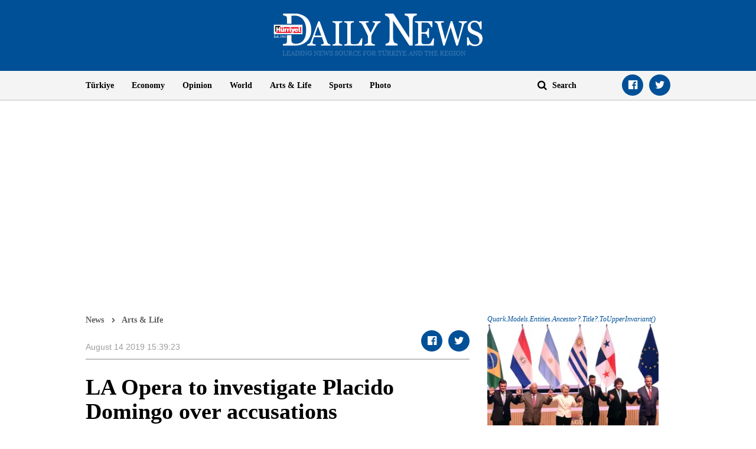

--- FILE ---
content_type: text/html; charset=utf-8
request_url: https://www.hurriyetdailynews.com/la-opera-to-investigate-placido-domingo-over-accusations-145767
body_size: 13435
content:

<!doctype html>
<html dir="ltr" lang="en">
<head>
    <script>window.bdmpData = window.bdmpData || []; function bdmp() { bdmpData.push(arguments); } bdmp("initAt", new Date()); bdmp("projectId", "bl8372p22-hdn");</script>

    <script async src="https://b-cdn.do.brainsland.com/banalytics.js?projectId=bl8372p22-hdn"></script>
    <script src="//medyanet-com-tr.videoplayerhub.com/galleryloader.js" async></script>
    <script async id="adservice_gpt_script" src="https://securepubads.g.doubleclick.net/tag/js/gpt.js"></script>
    <script async id="adservice_script" src="https://ad.medyanetads.com/adservice/adservice.js"></script>
    <script>
        var adUnitGroups = {};
        function getAdUnitGroup(adUnitDivId) {
            if (adUnitDivId === null || adUnitDivId === undefined || adUnitDivId === '') { return ''; }
            var adUnitType = adUnitDivId.split('/').slice(-1)[0];
            var slotName = adUnitType.split('-')[0];
            var infiniteLevel = parseInt(adUnitType.split('-')[1] || 1000);
            var adUnitGroup = '';
            if ((infiniteLevel / 1000) < 1) { infiniteLevel *= 1000; }
            var adUnitPrefixMapping =
            {
                "feed": [
                    "body_300x250", "body_300x250_1", "body_300x250_2", "body_300x250_3", "body_300x250_4", "body_300x250_5",
                    "body_728x90_1", "body_728x90_2", "body_728x90_3", "body_728x90_4", "body_728x90_5", "body_728x90_6", "body_728x90_7",
                    "feed1_300x250", "feed2_300x250", "feed3_300x250", "feed4_300x250", "feed5_300x250",
                    "haberici_300x250", "haberici_300x250_1", "haberici_300x250_2", "haberici_300x250_3", "haberici_300x250_4", "haberici_300x250_5",
                    "300x250", "300x250_2", "300x250_3", "300x250_4",
                    "header_940x60",
                    "advertorial_fluid_300x250_1", "feed_1", "feed_2", "feed_3", "feed_4", "feed_5",
                ],
                "sidebar": [
                    "sidebar_300x250_1", "sidebar_300x250_2", "sidebar_300x250_3", "sidebar_300x250_4", "sidebar_300x250_5", "sidebar_300x250_6", "sidebar_300x250_7"
                ],
                "header": [
                    "header_728x90_masthead", "header_728x90", "320x50"
                ],
                "footer": ["footer_728x90"],
                "skyscraper_left": ["sol_120x600", "pageskin_sol_120x600"],
                "skyscraper_right": ["sag_120x600", "pageskin_sag_120x600"],
                "interstitial": ["interstitial_oop"],
                "scroll": ["scroll_ad"]
            };
            var adUnitGroupPrefix = Object.keys(adUnitPrefixMapping)
                .filter(key => adUnitPrefixMapping[key].indexOf(slotName) > -1)[0] || '';
            if (adUnitGroupPrefix !== '') {
                var key = `${adUnitGroupPrefix}_${infiniteLevel}`;
                var value = Object.keys(adUnitGroups).indexOf(key) > -1
                    ? parseInt(adUnitGroups[key]) + 1
                    : infiniteLevel;
                adUnitGroup = value === 1000 ? adUnitGroupPrefix : `${adUnitGroupPrefix}_${value}`;
                adUnitGroups[key] = value;
            }
            return adUnitGroup;
        }
        function removeBlankAttributes(obj) {
            if (obj === null || obj === undefined || obj === '') { return {}; }
            for (var propName in obj) {
                if (obj[propName] === null || obj[propName] === undefined || obj[propName] === '') {
                    delete obj[propName];
                }
            }
            return obj
        }
    </script>
    <script>

        var adServiceConfig = {
            isMobile: function () { return /iPhone|iPod|Windows Phone|Opera Mini|BlackBerry|webOS|Android.+Mobile/i.test(navigator.userAgent); },
            prebidBidders: function () { return this.isMobile() ? 'https://ad.medyanetads.com/adservice/prebid/m_hurriyetdailynews_com.json' : 'https://ad.medyanetads.com/adservice/prebid/hurriyetdailynews_com.json'; },
            slotHeights: [],
            adTargeting: [
                { "hdn_kategori": "hdn_artsandlife" },
                { "keywords": "pagetype_article" },
                { "catlist": "c1_artsandlife,Cct_los-angeles,Cct_opera,Cct_placido-domingo"},
                { "contentid": "145767" },
                { "context": "" },
                { "AdServiceStatus": "true"}
            ]
        };

        var adservice = adservice || {
            targetings: [],
            adUnits: [],
            oopAdUnits: [],
            interactiveAdUnits: [],
            modules: ['prebid', 'interstitial', 'scroll','oneTrust', 'amazon'],
            prebidSettings: {
                bidders: adServiceConfig.prebidBidders(),
            },
            oneTrustSettings: {
                domainScript: '95415498-b0db-4f5e-889a-2485cf758709'
            },
            yandexSettings: {
                counterId: 45517338
            }

        };

        document.addEventListener('adservice-gpt-slot', function (event) {
            var adUnit = event.detail;
            if (adUnit.status === 'adUnitRenderEnded') {
                var adUnitHeight = adUnit.height;
                if (adUnitHeight) {
                    adServiceConfig.slotHeights.push({
                        slotDivId: adUnit.adUnitDivId,
                        minHeight: adUnitHeight + 'px'
                    });
                    adServiceConfig.slotHeights.forEach(function (item, index) {
                        var adUnitDiv = document.getElementById(item.slotDivId);
                        if (adUnitDiv) {
                            document.getElementById(item.slotDivId).style.minHeight = item.minHeight;
                        }
                    });
                }
            }
        });

        adservice.targetings.push(
            { "hdn_kategori": "hdn_artsandlife" },
            { "keywords": "pagetype_article" },
            { "catlist": "c1_artsandlife,Cct_los-angeles,Cct_opera,Cct_placido-domingo" },
            { "contentid": "145767" },
            { "context": "" },
            { "AdServiceStatus": "true" }
        );
        if (adServiceConfig.isMobile()) {
adservice.oopAdUnits.push({path: '/9927946,22420977938/hurriyetdailynews_mobilsite/diger/oop_2',divId: '/9927946,22420977938/hurriyetdailynews_mobilsite/diger/oop_2',});
adservice.oopAdUnits.push({path: '/9927946,22420977938/hurriyetdailynews_mobilsite/diger/oop_3',divId: '/9927946,22420977938/hurriyetdailynews_mobilsite/diger/oop_3',});
adservice.oopAdUnits.push({path: '/9927946,22420977938/hurriyetdailynews_mobilsite/diger/oop_4',divId: '/9927946,22420977938/hurriyetdailynews_mobilsite/diger/oop_4',});
adservice.oopAdUnits.push({path: '/9927946,22420977938/hurriyetdailynews_mobilsite/diger/oop_5',divId: '/9927946,22420977938/hurriyetdailynews_mobilsite/diger/oop_5',});
adservice.interactiveAdUnits.push(removeBlankAttributes({path: '/9927946,22420977938/hurriyetdailynews_mobilsite/diger/interstitial_oop',size: JSON.parse('[[320,480], [5,5],  "fluid"]'),divId: '/9927946,22420977938/hurriyetdailynews_mobilsite/diger/interstitial_oop',adGroup: getAdUnitGroup('/9927946,22420977938/hurriyetdailynews_mobilsite/diger/interstitial_oop'),sizeMappings: JSON.parse('[]'),type: 'interstitial'}));
adservice.interactiveAdUnits.push(removeBlankAttributes({path: '/9927946,22420977938/hurriyetdailynews_mobilsite/diger/scroll_ad',size: JSON.parse('[[320,50], [5,5], [320,100]]'),divId: '/9927946,22420977938/hurriyetdailynews_mobilsite/diger/scroll_ad',adGroup: getAdUnitGroup('/9927946,22420977938/hurriyetdailynews_mobilsite/diger/scroll_ad'),sizeMappings: JSON.parse('[]'),type: 'scroll'}));
adservice.adUnits.push(removeBlankAttributes({path: '/9927946,22420977938/hurriyetdailynews_mobilsite/diger/320x50',size: JSON.parse('[[320,100],[320,200],[300, 250]]'),divId: '/9927946,22420977938/hurriyetdailynews_mobilsite/diger/320x50',adGroup: getAdUnitGroup('/9927946,22420977938/hurriyetdailynews_mobilsite/diger/320x50'),sizeMappings: JSON.parse('[]')}));
adservice.adUnits.push(removeBlankAttributes({path: '/9927946,22420977938/hurriyetdailynews_mobilsite/diger/feed1_300x250',size: JSON.parse('[[300,250],[250,250],[336,280]]'),divId: '/9927946,22420977938/hurriyetdailynews_mobilsite/diger/feed1_300x250',adGroup: getAdUnitGroup('/9927946,22420977938/hurriyetdailynews_mobilsite/diger/feed1_300x250'),sizeMappings: JSON.parse('[]')}));
adservice.adUnits.push(removeBlankAttributes({path: '/9927946,22420977938/hurriyetdailynews_mobilsite/diger/haberici_300x250_1',size: JSON.parse('[[300, 250], [250, 250], [336, 280], [320, 50], [320, 100], "fluid"]'),divId: '/9927946,22420977938/hurriyetdailynews_mobilsite/diger/haberici_300x250_1',adGroup: getAdUnitGroup('/9927946,22420977938/hurriyetdailynews_mobilsite/diger/haberici_300x250_1'),sizeMappings: JSON.parse('[]')}));
adservice.adUnits.push(removeBlankAttributes({path: '/9927946,22420977938/hurriyetdailynews_mobilsite/diger/haberici_300x250_2',size: JSON.parse('[[300, 250], [250, 250], [336, 280], [320, 50], [320, 100], "fluid"]'),divId: '/9927946,22420977938/hurriyetdailynews_mobilsite/diger/haberici_300x250_2',adGroup: getAdUnitGroup('/9927946,22420977938/hurriyetdailynews_mobilsite/diger/haberici_300x250_2'),sizeMappings: JSON.parse('[]')}));
adservice.adUnits.push(removeBlankAttributes({path: '/9927946,22420977938/hurriyetdailynews_mobilsite/diger/haberici_300x250_3',size: JSON.parse('[[300, 250], [250, 250], [336, 280], [320, 50], [320, 100], "fluid"]'),divId: '/9927946,22420977938/hurriyetdailynews_mobilsite/diger/haberici_300x250_3',adGroup: getAdUnitGroup('/9927946,22420977938/hurriyetdailynews_mobilsite/diger/haberici_300x250_3'),sizeMappings: JSON.parse('[]')}));
adservice.adUnits.push(removeBlankAttributes({path: '/9927946,22420977938/hurriyetdailynews_mobilsite/diger/haberici_300x250_4',size: JSON.parse('[[300, 250], [250, 250], [336, 280], [320, 50], [320, 100], "fluid"]'),divId: '/9927946,22420977938/hurriyetdailynews_mobilsite/diger/haberici_300x250_4',adGroup: getAdUnitGroup('/9927946,22420977938/hurriyetdailynews_mobilsite/diger/haberici_300x250_4'),sizeMappings: JSON.parse('[]')}));
adservice.adUnits.push(removeBlankAttributes({path: '/9927946,22420977938/hurriyetdailynews_mobilsite/diger/300x250',size: JSON.parse('[300, 250]'),divId: '/9927946,22420977938/hurriyetdailynews_mobilsite/diger/300x250',adGroup: getAdUnitGroup('/9927946,22420977938/hurriyetdailynews_mobilsite/diger/300x250'),sizeMappings: JSON.parse('[]')}));
        }
        else {
adservice.oopAdUnits.push({path: '/9927946,22420977938/hurriyetdailynews/diger/oop_2',divId: '/9927946,22420977938/hurriyetdailynews/diger/oop_2',});
adservice.oopAdUnits.push({path: '/9927946,22420977938/hurriyetdailynews/diger/oop_3',divId: '/9927946,22420977938/hurriyetdailynews/diger/oop_3',});
adservice.oopAdUnits.push({path: '/9927946,22420977938/hurriyetdailynews/diger/oop_4',divId: '/9927946,22420977938/hurriyetdailynews/diger/oop_4',});
adservice.oopAdUnits.push({path: '/9927946,22420977938/hurriyetdailynews/diger/oop_5',divId: '/9927946,22420977938/hurriyetdailynews/diger/oop_5',});
adservice.interactiveAdUnits.push(removeBlankAttributes({path: '/9927946,22420977938/hurriyetdailynews/diger/interstitial_oop',size: JSON.parse('[[800,600], [5,5],  "fluid"]'),divId: '/9927946,22420977938/hurriyetdailynews/diger/interstitial_oop',adGroup: getAdUnitGroup('/9927946,22420977938/hurriyetdailynews/diger/interstitial_oop'),sizeMappings: JSON.parse('[[[860, 680], [[800, 600],[5, 5]]],[[0, 0], [5, 5]]]'),type: 'interstitial'}));
adservice.interactiveAdUnits.push(removeBlankAttributes({path: '/9927946,22420977938/hurriyetdailynews/diger/scroll_ad',size: JSON.parse('[[300, 250], [5,5]]'),divId: '/9927946,22420977938/hurriyetdailynews/diger/scroll_ad',adGroup: getAdUnitGroup('/9927946,22420977938/hurriyetdailynews/diger/scroll_ad'),sizeMappings: JSON.parse('[]'),type: 'scroll'}));
adservice.adUnits.push(removeBlankAttributes({path: '/9927946,22420977938/hurriyetdailynews/diger/header_728x90',size: JSON.parse('[[728, 90], [940, 90], [940, 250], [970, 90], [970, 250], "fluid"]'),divId: '/9927946,22420977938/hurriyetdailynews/diger/header_728x90',adGroup: getAdUnitGroup('/9927946,22420977938/hurriyetdailynews/diger/header_728x90'),sizeMappings: JSON.parse('[[[1200, 100], [[728, 90], [940, 90], [940, 250], [970, 90], [970, 250]]],[[728, 90], [[940, 90], [940, 250]]],[[768,100],[728,90]],[[0,0],[]]]')}));
adservice.adUnits.push(removeBlankAttributes({path: '/9927946,22420977938/hurriyetdailynews/diger/pageskin_sol_120x600',size: JSON.parse('[[120,600],[160,600],[220,800],[300,600]]'),divId: '/9927946,22420977938/hurriyetdailynews/diger/pageskin_sol_120x600',adGroup: getAdUnitGroup('/9927946,22420977938/hurriyetdailynews/diger/pageskin_sol_120x600'),sizeMappings: JSON.parse('[[[1770, 100], [[160, 600], [120, 600], [220, 800], [300, 600]]],[[1610, 100], [[160, 600], [120, 600], [220, 800]]],[[1340, 100],[[160, 600], [120, 600]]],[[1260, 100], [[120, 600]]],[[0, 0],[]]]')}));
adservice.adUnits.push(removeBlankAttributes({path: '/9927946,22420977938/hurriyetdailynews/diger/sag_120x600',size: JSON.parse('[[120,600],[160,600],[220,800],[300,600]]'),divId: '/9927946,22420977938/hurriyetdailynews/diger/sag_120x600',adGroup: getAdUnitGroup('/9927946,22420977938/hurriyetdailynews/diger/sag_120x600'),sizeMappings: JSON.parse('[[[1770, 100], [[160, 600], [120, 600], [220, 800], [300, 600]]],[[1610, 100], [[160, 600], [120, 600], [220, 800]]],[[1340, 100],[[160, 600], [120, 600]]],[[1260, 100], [[120, 600]]],[[0, 0],[]]]')}));
adservice.adUnits.push(removeBlankAttributes({path: '/9927946,22420977938/hurriyetdailynews/diger/sidebar_300x250_1',size: JSON.parse('[300, 250]'),divId: '/9927946,22420977938/hurriyetdailynews/diger/sidebar_300x250_1',adGroup: getAdUnitGroup('/9927946,22420977938/hurriyetdailynews/diger/sidebar_300x250_1'),sizeMappings: JSON.parse('[[[1200, 100], [300, 250]],[[992, 100], [300, 250]],[[768, 100], [300, 250]],[[0,0],[]]]')}));
adservice.adUnits.push(removeBlankAttributes({path: '/9927946,22420977938/hurriyetdailynews/diger/body_300x250_2',size: JSON.parse('[[250, 250], [300, 250], [336, 280], "fluid"]'),divId: '/9927946,22420977938/hurriyetdailynews/diger/body_300x250_2',adGroup: getAdUnitGroup('/9927946,22420977938/hurriyetdailynews/diger/body_300x250_2'),sizeMappings: JSON.parse('[[[1200, 100], [[300, 250], [336, 280],[250,250]]],[[992, 100], [[300, 250],[250,250]]],[[0, 0], []]]')}));
adservice.adUnits.push(removeBlankAttributes({path: '/9927946,22420977938/hurriyetdailynews/diger/sidebar_300x250_2',size: JSON.parse('[300,250]'),divId: '/9927946,22420977938/hurriyetdailynews/diger/sidebar_300x250_2',adGroup: getAdUnitGroup('/9927946,22420977938/hurriyetdailynews/diger/sidebar_300x250_2'),sizeMappings: JSON.parse('[[[1200, 100], [300, 250]],[[992, 100], [300, 250]],[[768, 100], [300, 250]],[[0,0],[]]]')}));
adservice.adUnits.push(removeBlankAttributes({path: '/9927946,22420977938/hurriyetdailynews/diger/body_300x250_3',size: JSON.parse('[[250, 250], [300, 250], [336, 280], "fluid"]'),divId: '/9927946,22420977938/hurriyetdailynews/diger/body_300x250_3',adGroup: getAdUnitGroup('/9927946,22420977938/hurriyetdailynews/diger/body_300x250_3'),sizeMappings: JSON.parse('[[[1200, 100], [[300, 250], [336, 280],[250,250]]],[[992, 100], [[300, 250],[250,250]]],[[0, 0], []]]')}));
adservice.adUnits.push(removeBlankAttributes({path: '/9927946,22420977938/hurriyetdailynews/diger/body_300x250_4',size: JSON.parse('[[250, 250], [300, 250], [336, 280], "fluid"]'),divId: '/9927946,22420977938/hurriyetdailynews/diger/body_300x250_4',adGroup: getAdUnitGroup('/9927946,22420977938/hurriyetdailynews/diger/body_300x250_4'),sizeMappings: JSON.parse('[[[1200, 100], [[300, 250], [336, 280],[250,250]]],[[992, 100], [[300, 250],[250,250]]],[[0, 0], []]]')}));
adservice.adUnits.push(removeBlankAttributes({path: '/9927946,22420977938/hurriyetdailynews/diger/footer_728x90',size: JSON.parse('[[728,90], [ 940,90], [940,250], [ 970,90], [970,250]]'),divId: '/9927946,22420977938/hurriyetdailynews/diger/footer_728x90',adGroup: getAdUnitGroup('/9927946,22420977938/hurriyetdailynews/diger/footer_728x90'),sizeMappings: JSON.parse('[[[1200, 100], [[728, 90], [940, 90], [940, 250], [970, 90], [970, 250]]],[[728, 90], [[940, 90], [940, 250]]],[[768,100],[728,90]],[[0,0],[]]]')}));
        }
    </script>

    <meta charset="utf-8">
    <meta http-equiv="X-UA-Compatible" content="IE=edge">
    <meta name="viewport" content="width=device-width, initial-scale=1">
    <meta name="robots" content="max-image-preview:large, max-video-preview:-1">
    <title>LA Opera to investigate Placido Domingo over accusations</title>
    <meta name="description" content="Two music companies canceled appearances by Placido Domingo and the Los Angeles Opera said on Aug. 13 it would launch an investigation in response to an Associated Press story&#160;in which numerous women accused the opera legend of sexual harassment and inappropriate behavior spanning decades.">
    <meta name="keywords" content="Los Angeles,opera,Placido Domingo">
    <meta name="news_keywords" content="Los Angeles,opera,Placido Domingo">
    <meta property="og:title" content="LA Opera to investigate Placido Domingo over accusations" />
    <meta property="og:description" content="Two music companies canceled appearances by Placido Domingo and the Los Angeles Opera said on Aug. 13 it would launch an investigation in response to an Associated Press story&#160;in which numerous women accused the opera legend of sexual harassment and inappropriate behavior spanning decades." />
    <meta property="og:image" content="https://image.hurimg.com/i/hurriyet/75/200x200/5d5400f97152d812fcd1301d.jpg" />
    <meta property="og:site_name" content="Hürriyet Daily News" />
    <meta property="og:url" content="https://www.hurriyetdailynews.com/la-opera-to-investigate-placido-domingo-over-accusations-145767" />
    <meta property="og:type" content="website" />
    <meta name="twitter:card" content="summary" />
    <meta name="twitter:site" content="@HDNER" />
    <meta name="twitter:url" content="https://www.hurriyetdailynews.com/la-opera-to-investigate-placido-domingo-over-accusations-145767" />
    <meta name="twitter:title" content="LA Opera to investigate Placido Domingo over accusations" />
    <meta name="twitter:description" content="Two music companies canceled appearances by Placido Domingo and the Los Angeles Opera said on Aug. 13 it would launch an investigation in response to an Associated Press story&#160;in which numerous women accused the opera legend of sexual harassment and inappropriate behavior spanning decades." />
    <meta name="twitter:image:src" content="https://image.hurimg.com/i/hurriyet/75/200x200/5d5400f97152d812fcd1301d.jpg" />
    <meta name="twitter:account_id" content="87645208" />
            <link rel="amphtml" href="https://www.hurriyetdailynews.com/amp/la-opera-to-investigate-placido-domingo-over-accusations-145767">
        <link rel="canonical" href="https://www.hurriyetdailynews.com/la-opera-to-investigate-placido-domingo-over-accusations-145767" />
    <link type="image/x-icon" href="https://static.hurriyetdailynews.com/images/hdn.ico" rel="shortcut icon">
    <link rel="stylesheet" href="https://static.hurriyetdailynews.com/styles/hdn/lib/lib.min.css?v=60335">
    <link rel="stylesheet" href="https://static.hurriyetdailynews.com/styles/hdn/project.min.css?v=60335">

        <script type="text/javascript">
            window._taboola = window._taboola || [];
            _taboola.push({ article: 'auto' });
            !function (e, f, u, i) {
                if (!document.getElementById(i)) {
                    e.async = 1;
                    e.src = u;
                    e.id = i;
                    f.parentNode.insertBefore(e, f);
                }
            }(document.createElement('script'),
                document.getElementsByTagName('script')[0],
                '//cdn.taboola.com/libtrc/hurriyetdailynews/loader.js',
                'tb_loader_script');
            if (window.performance && typeof window.performance.mark == 'function') { window.performance.mark('tbl_ic'); }
        </script>

<script type="application/ld+json">
    {
        "@context" : "http://schema.org",
        "@type"    : "NewsArticle",
        "articleSection"   : "Arts &amp; Life",
        "mainEntityOfPage" :  {
            "@type" : "WebPage",
            "@id"   : "https://www.hurriyetdailynews.com/la-opera-to-investigate-placido-domingo-over-accusations-145767"
        },
        "headline"            : "LA Opera to investigate Placido Domingo over accusations",
        "alternativeHeadline" : "Two music companies canceled appearances by Placido Domingo and the Los Angeles Opera said on Aug. 13 it would launch an investigation in response to an Associated Press story&#160;in which numerous women accused the opera legend of sexual harassment and inappropriate behavior spanning decades.",
        "keywords"            : "Los Angeles,opera,Placido Domingo,",
        "image": {
            "@type": "ImageObject",
            "url"    : "https://image.hurimg.com/i/hurriyet/75/650x400/5d5400f97152d812fcd1301d.jpg",
            "width"  : "650",
            "height" : "400"
        },
        "datePublished" : "2019-08-14T12:39:24+03:00",
        "dateModified"  : "2019-08-14T12:39:23+03:00",
        "description"   : "Two music companies canceled appearances by Placido Domingo and the Los Angeles Opera said on Aug. 13 it would launch an investigation in response to an Associated Press story&#160;in which numerous women accused the opera legend of sexual harassment and inappropriate behavior spanning decades.",
        "articleBody"   : "Two music companies canceled appearances by Placido Domingo and the Los Angeles Opera said on Aug. 13 it would launch an investigation in response to an Associated Press story&#160;in which numerous women accused the opera legend of sexual harassment and inappropriate behavior spanning decades.
Domingo has been general director of the LA Opera since 2003 and previously served as the company’s artistic director, jobs that gave him the power to cast roles and — his accusers say — make, or break, careers.
Some of the women told the AP that Domingo used his power at the LA company and elsewhere to try to pressure them into sexual relationships, with several saying that he dangled jobs and then sometimes punished them professionally if they refused his advances.
On Aug. 13, the Philadelphia Orchestra and San Francisco Opera announced they would cancel upcoming performances featuring the star, regarded as one of the greatest opera singers of all time.
New York’s Metropolitan Opera said it would await the results of LA Opera’s investigation “before making any final decisions about Mr. Domingo’s future at the Met,” where he is scheduled to appear next month.
The 78-year-old Domingo is one of the industry’s most powerful figures and more than three dozen people in the opera world told the AP that his behavior has long been an open secret.
The accusers who spoke to the AP — all but one of whom requested anonymity — said they had feared speaking out previously would kill their careers due to his immense standing.
Domingo issued a statement to the AP calling the allegations “deeply troubling and, as presented inaccurate,” adding “I believed that all of my interactions and relationships were always welcomed and consensual.”
The LA Opera said it would hire outside counsel to investigate the “concerning allegations” against Domingo.
“Placido Domingo has been a dynamic creative force in the life of LA opera and the artistic culture of Los Angeles for more than three decades,” the company said in a statement. “Nevertheless, we are committed to doing everything we can to foster a professional and collaborative environment where all our employees and artists feel equally comfortable, valued and respected.”
Three women quoted in the story detailed encounters that they said occurred while working with Domingo at LA Opera, including one woman who told the AP that he stuck his hand down her skirt after urging her to come sing an aria for him at his apartment.
In canceling its invitation for Domingo to sing at its Sept. 18 opening gala, the Philadelphia Orchestra issued a statement saying: “We are committed to providing a safe, supportive, respectful, and appropriate environment for the orchestra and staff, for collaborating artists and composers, and for our audiences and communities.”
The San Francisco Opera said it would scrub a sold-out Oct. 6 concert featuring Domingo, which had been to mark his 50th anniversary with the company. It was promoted as a “special one performance-only event” with “one of the most influential singing actors in the history of opera” and was one of several gala events this year to celebrate his legendary career.
The Met held a black-tie dinner in April for Domingo, where seats started at $2,500. He is scheduled to play the lead of “Macbeth” in three Met shows in September and October.
“We take accusations of sexual harassment and abuse of power with extreme seriousness,” the opera house said in a statement, noting that “Mr. Domingo has never been in a position to influence casting decisions for anyone other than himself” at the Met.
At the Salzburg Festival in Austria, where Domingo is scheduled to appear Aug. 31 — his next scheduled performance — festival president Helga Rabl-Stadler said organizers agreed he should appear as planned.
“I have known Placido Domingo for more than 25 years,” Rabl-Stadler said in a statement. “In addition to his artistic competence, I was impressed from the very beginning by his appreciative treatment of all festival employees.”
“I would find it factually wrong and morally irresponsible to make irreversible judgments at this point,” she said.
Domingo served as artistic director for the Washington Opera from 1996-2003 and as the company’s general director from 2003 to 2011, during which time its name was changed to Washington National Opera. In 2011, the company merged with the Kennedy Center.
In a joint statement to AP, the institutions said the allegations against Domingo predated the merger.
“The Kennedy Center did not receive any documented complaints about Mr. Domingo’s behavior prior to WNO’s affiliation with the Kennedy Center, and we have not received any since then,” the statement said, adding that the company has “zero tolerance policies with regard to harassment, discrimination or abuse of any kind, and we take allegations of this nature very seriously.”
Retired mezzo-soprano Patricia Wulf, the sole accuser to allow her name to be used, told the AP that Domingo behaved inappropriately with her when she worked at the Washington Opera.
Even after she repeatedly rebuffed his advances, she said, his persistence continued and he would often knock on her dressing room door, causing her to fear emerging if he was in the hallway.
Wulf recalled the compassion of a male colleague who offered to stand up for her if she wanted to report him. “They’re not going to fire him — they’ll fire me,” she remembered telling him.
Too fearful to complain about Domingo at the time, Wulf said she spoke out now to end the culture of silence about abuse in the opera world.
“I’m stepping forward because I hope that it can help other women come forward, or be strong enough to say no,” she said.",
        "author": {
            "@type": "Thing",
            "name": "hurriyetdailynews.com"
        },
        "publisher": {
            "@type": "Organization",
            "name": "hurriyetdailynews.com",
            "logo": {
                "@type": "ImageObject",
                "url"    : "https:https://static.hurriyetdailynews.com/dist/images/hdn-amp-logo.png",
                "width"  : "304",
                "height" : "60"
            }
        },
        "speakable": {
            "@type": "SpeakableSpecification",
            "xpath": [ "/html/head/title", "/html/head/meta[@name='description']/@content" ]
        }
    }
</script>
    <script type="application/ld+json">
        {
        "@context" : "http://schema.org",
        "@type"    : "WebSite",
        "name" : "Hürriyet Daily News",
        "url"  : "https://www.hurriyetdailynews.com"
        }
    </script>
    <script type="application/ld+json">
        {
        "@context" : "http://schema.org",
        "@type"    : "Organization",
        "name"   : "Hürriyet Daily News",
        "url"    : "https://www.hurriyetdailynews.com",
        "sameAs" : [
        "https://www.facebook.com/hurriyetdailynews",
        "https://twitter.com/HDNER"
        ]
        }
    </script>


</head>
<body data-page-category="">

        <div id="/9927946,22420977938/hurriyetdailynews/diger/oop_2" class="adRenderer dfp adserviceOop   adserviceOop" data-platform="desktop" data-ad-height="1" data-ad-width="1"></div>

        <div id="/9927946,22420977938/hurriyetdailynews_mobilsite/diger/oop_2" class="adRenderer dfp adserviceOop   adserviceOop" data-platform="mobile" data-ad-height="1" data-ad-width="1"></div>

        <div id="/9927946,22420977938/hurriyetdailynews/diger/oop_3" class="adRenderer dfp adserviceOop   adserviceOop" data-platform="desktop" data-ad-height="1" data-ad-width="1"></div>

        <div id="/9927946,22420977938/hurriyetdailynews_mobilsite/diger/oop_3" class="adRenderer dfp    adserviceOop" data-platform="mobile" data-ad-height="1" data-ad-width="1"></div>

        <div id="/9927946,22420977938/hurriyetdailynews/diger/oop_4" class="adRenderer dfp adserviceOop   adserviceOop" data-platform="desktop" data-ad-height="1" data-ad-width="1"></div>

        <div id="/9927946,22420977938/hurriyetdailynews_mobilsite/diger/oop_4" class="adRenderer dfp adserviceOop   adserviceOop" data-platform="mobile" data-ad-height="1" data-ad-width="1"></div>

        <div id="/9927946,22420977938/hurriyetdailynews/diger/oop_5" class="adRenderer dfp adserviceOop   adserviceOop" data-platform="desktop" data-ad-height="1" data-ad-width="1"></div>

        <div id="/9927946,22420977938/hurriyetdailynews_mobilsite/diger/oop_5" class="adRenderer dfp adserviceOop   adserviceOop" data-platform="mobile" data-ad-height="1" data-ad-width="1"></div>

                <div class="interstitial-wrapper">
                    <div id="/9927946,22420977938/hurriyetdailynews/diger/interstitial_oop" class="adRenderer dfp   " data-platform="desktop"></div>
                </div>

                <div class="interstitial-wrapper">
                    <div id="/9927946,22420977938/hurriyetdailynews_mobilsite/diger/interstitial_oop" class="adRenderer dfp   " data-platform="mobile"></div>
                </div>

                <div id="/9927946,22420977938/hurriyetdailynews/diger/scroll_ad" class="adRenderer dfp   " data-platform="desktop"></div>

                <div id="/9927946,22420977938/hurriyetdailynews_mobilsite/diger/scroll_ad" class="adRenderer dfp   " data-platform="mobile"></div>

    <header>
        <div class="logo text-center">
            <a href="/" title="Hürriyet Daily News">
                <img src="https://static.hurriyetdailynews.com/images/logo.png" alt="Hürriyet Daily News" width="355" height="76" />
            </a>
        </div>
        <div class="menu">
            <div class="container">
                <div class="row">
                    <div class="col-md-9 col-sm-10">
                        <i class="fa fa-navicon" aria-hidden="true"></i>
                        <ul class="nav">
                            
    <li>
        <a href="/turkiye/" title="T&#252;rkiye" target="_blank">T&#252;rkiye</a>
    </li>

    <li>
        <a href="/economy/" title="Economy" target="_blank">Economy</a>
    </li>

    <li>
        <a href="/opinion/" title="Opinion" target="_blank">Opinion</a>
    </li>

    <li>
        <a href="/world/" title="World" target="_blank">World</a>
    </li>

    <li>
        <a href="/artsandlife/" title="Arts &amp; Life News" target="_blank">Arts &amp; Life</a>
    </li>

    <li>
        <a href="/sports/" title="Sports" target="_blank">Sports</a>
    </li>


    <li>
        <a href="/photo/" title="Photo" target="_blank">Photo</a>
    </li>






                        </ul>
                    </div>
                    <div class="col-md-3 col-sm-2">
                        <div class="search">
                            <a href="javascript:;" title="Search" class="fa fa-search"></a>
                            <input title="Search" type="text" placeholder="Search" />
                        </div>
                        <ul class="social-links">
                            <li><a class="facebook fa-facebook-official" href="https://www.facebook.com/hurriyetdailynews" target="_blank" title="Facebook"></a></li>
                            <li><a class="twitter fa-twitter" href="https://twitter.com/HDNER" target="_blank" title="Twitter"></a></li>
                        </ul>
                    </div>
                </div>
            </div>
        </div>
    </header>
        <div class="page-category-band">
            <h2 class="">LA Opera to investigate Placido Domingo over accusations</h2>
        </div>     
    
    <div class="container">
         








<div class="row">


<div class="col-md-12 col-sm-12">


<div class="module advertorial-interstitial-oop " id="div-gpt-ad-1502366090339-2" data-module-type="advertorial-interstitial-oop"></div>
</div>
</div>



<div class="row">


<div class="col-md-12 col-sm-12">


<div class="module advertorial-interstitial-oop-2 " id="div-gpt-ad-1512414043778-0" data-module-type="advertorial-interstitial-oop-2"></div>
</div>
</div>



<div class="row">


<div class="col-md-4 col-sm-12">


<div class="module advertorial-high left-side " id="div-gpt-ad-1502366090339-3" data-module-type="advertorial-high"></div>
                <div id="/9927946,22420977938/hurriyetdailynews/diger/pageskin_sol_120x600" class="adRenderer dfp  pageskin module advertorial-high left-side medyanet-pageskin-left" data-platform="desktop"></div>

</div>
</div>



<div class="row">


<div class="col-md-4 col-sm-12">


<div class="module advertorial-high right-side " id="div-gpt-ad-1502366090339-4" data-module-type="advertorial-high"></div>
                <div id="/9927946,22420977938/hurriyetdailynews/diger/sag_120x600" class="adRenderer dfp  pageskin module advertorial-high right-side medyanet-pageskin-right" data-platform="desktop"></div>

</div>
</div>



<div class="row">


<div class="col-md-12 col-sm-12">


<div class="module advertorial-wide " id="div-gpt-ad-1502366090339-1" data-empty-control="true" data-module-type="advertorial-wide"></div>
            <div class="advMasthead ">
                <div id="/9927946,22420977938/hurriyetdailynews/diger/header_728x90" class="adRenderer dfp  header " data-platform="desktop"></div>
            </div>

            <div class="advMasthead mobileMasthead">
                <div id="/9927946,22420977938/hurriyetdailynews_mobilsite/diger/320x50" class="adRenderer dfp  header " data-platform="mobile"></div>
            </div>

</div>
</div>



<div class="row">


<div class="col-md-8 col-sm-8">

        <div class="content-info">
            <ul class="breadcrumb">
                <li><a href="/" title="News">News</a></li>
                        <li><a href="/artsandlife/" title="Arts &amp; Life">Arts &amp; Life</a></li>
            </ul>
            <ul class="info">
                <li class="date">


                    <time datetime="2019-08-14T15:39:23+03:00">August 14 2019 15:39:23</time>
                </li>
            </ul>
            <ul class="social-links custom-social-buttons">
                
                <li><a class="facebook fa-facebook-official" href="javascript:;" title="Facebook"></a></li>
                <li><a class="twitter fa-twitter" href="javascript:;" title="Twitter"></a></li>
                
            </ul>
        </div>




<div class="content ">

        <h1>LA Opera to investigate Placido Domingo over accusations</h1>

            <h5>SAN FRANCISCO-The Associated Press</h5>
<img src="https://static.hurriyetdailynews.com/images/placeholder-img.jpg" data-src="//image.hurimg.com/i/hurriyet/75/0x0/5d5400f97152d812fcd1301d.jpg" alt="LA Opera to investigate Placido Domingo over accusations" />




    <p>Two music companies canceled appearances by <a title="Placido Domingo" href="/index/placido-domingo">Placido Domingo</a> and the <a title="Los Angeles" href="/index/los-angeles">Los Angeles</a> <a title="opera" href="/index/opera">Opera</a> said on Aug. 13 it would launch an investigation in response to an Associated Press story in which numerous women accused the opera legend of sexual harassment and inappropriate behavior spanning decades.</p><div class="medyanet-outstream-mobile" data-pagetype="article"></div><div class='cf' class='cf'><div class="medyanet-outstream-desktop" data-pagetype="article"></div><!-- /9927946,22420977938/hurriyetdailynews_mobilsite/diger/haberici_300x250_1 --><div id="/9927946,22420977938/hurriyetdailynews_mobilsite/diger/haberici_300x250_1" class="adRenderer dfp   "></div></div class='cf'>
<p>Domingo has been general director of the LA Opera since 2003 and previously served as the company’s artistic director, jobs that gave him the power to cast roles and — his accusers say — make, or break, careers.</p>
<p>Some of the women told the AP that Domingo used his power at the LA company and elsewhere to try to pressure them into sexual relationships, with several saying that he dangled jobs and then sometimes punished them professionally if they refused his advances.</p>
<p>On Aug. 13, the Philadelphia Orchestra and San Francisco Opera announced they would cancel upcoming performances featuring the star, regarded as one of the greatest opera singers of all time.</p>
<p>New York’s Metropolitan Opera said it would await the results of LA Opera’s investigation “before making any final decisions about Mr. Domingo’s future at the Met,” where he is scheduled to appear next month.</p><div class='cf' class='cf'><div id="taboola-mid-article-thumbnails"></div></div class='cf'>
<p>The 78-year-old Domingo is one of the industry’s most powerful figures and more than three dozen people in the opera world told the AP that his behavior has long been an open secret.</p>
<p>The accusers who spoke to the AP — all but one of whom requested anonymity — said they had feared speaking out previously would kill their careers due to his immense standing.</p>
<p>Domingo issued a statement to the AP calling the allegations “deeply troubling and, as presented inaccurate,” adding “I believed that all of my interactions and relationships were always welcomed and consensual.”</p>
<p>The LA Opera said it would hire outside counsel to investigate the “concerning allegations” against Domingo.</p>
<p>“Placido Domingo has been a dynamic creative force in the life of LA opera and the artistic culture of Los Angeles for more than three decades,” the company said in a statement. “Nevertheless, we are committed to doing everything we can to foster a professional and collaborative environment where all our employees and artists feel equally comfortable, valued and respected.”</p>
<p>Three women quoted in the story detailed encounters that they said occurred while working with Domingo at LA Opera, including one woman who told the AP that he stuck his hand down her skirt after urging her to come sing an aria for him at his apartment.</p>
<p>In canceling its invitation for Domingo to sing at its Sept. 18 opening gala, the Philadelphia Orchestra issued a statement saying: “We are committed to providing a safe, supportive, respectful, and appropriate environment for the orchestra and staff, for collaborating artists and composers, and for our audiences and communities.”</p><div class='cf' class='cf'><!-- /9927946,22420977938/hurriyetdailynews/diger/body_300x250_2 --><div id="/9927946,22420977938/hurriyetdailynews/diger/body_300x250_2" class="adRenderer dfp   "></div><!-- /9927946,22420977938/hurriyetdailynews_mobilsite/diger/haberici_300x250_2 --><div id="/9927946,22420977938/hurriyetdailynews_mobilsite/diger/haberici_300x250_2" class="adRenderer dfp   "></div></div class='cf'>
<p>The San Francisco Opera said it would scrub a sold-out Oct. 6 concert featuring Domingo, which had been to mark his 50th anniversary with the company. It was promoted as a “special one performance-only event” with “one of the most influential singing actors in the history of opera” and was one of several gala events this year to celebrate his legendary career.</p>
<p>The Met held a black-tie dinner in April for Domingo, where seats started at $2,500. He is scheduled to play the lead of “Macbeth” in three Met shows in September and October.</p><div class='cf' class='cf'><!-- /9927946,22420977938/hurriyetdailynews/diger/body_300x250_3 --><div id="/9927946,22420977938/hurriyetdailynews/diger/body_300x250_3" class="adRenderer dfp   "></div><!-- /9927946,22420977938/hurriyetdailynews_mobilsite/diger/haberici_300x250_3 --><div id="/9927946,22420977938/hurriyetdailynews_mobilsite/diger/haberici_300x250_3" class="adRenderer dfp   "></div></div class='cf'>
<p>“We take accusations of sexual harassment and abuse of power with extreme seriousness,” the opera house said in a statement, noting that “Mr. Domingo has never been in a position to influence casting decisions for anyone other than himself” at the Met.</p>
<p>At the Salzburg Festival in Austria, where Domingo is scheduled to appear Aug. 31 — his next scheduled performance — festival president Helga Rabl-Stadler said organizers agreed he should appear as planned.</p>
<p>“I have known Placido Domingo for more than 25 years,” Rabl-Stadler said in a statement. “In addition to his artistic competence, I was impressed from the very beginning by his appreciative treatment of all festival employees.”</p>
<p>“I would find it factually wrong and morally irresponsible to make irreversible judgments at this point,” she said.</p>
<p>Domingo served as artistic director for the Washington Opera from 1996-2003 and as the company’s general director from 2003 to 2011, during which time its name was changed to Washington National Opera. In 2011, the company merged with the Kennedy Center.</p>
<p>In a joint statement to AP, the institutions said the allegations against Domingo predated the merger.</p>
<p>“The Kennedy Center did not receive any documented complaints about Mr. Domingo’s behavior prior to WNO’s affiliation with the Kennedy Center, and we have not received any since then,” the statement said, adding that the company has “zero tolerance policies with regard to harassment, discrimination or abuse of any kind, and we take allegations of this nature very seriously.”</p>
<p>Retired mezzo-soprano Patricia Wulf, the sole accuser to allow her name to be used, told the AP that Domingo behaved inappropriately with her when she worked at the Washington Opera.</p>
<p>Even after she repeatedly rebuffed his advances, she said, his persistence continued and he would often knock on her dressing room door, causing her to fear emerging if he was in the hallway.</p>
<p>Wulf recalled the compassion of a male colleague who offered to stand up for her if she wanted to report him. “They’re not going to fire him — they’ll fire me,” she remembered telling him.</p>
<p>Too fearful to complain about Domingo at the time, Wulf said she spoke out now to end the culture of silence about abuse in the opera world.</p>
<p>“I’m stepping forward because I hope that it can help other women come forward, or be strong enough to say no,” she said.</p>

        <p class="tags"></p>

</div><ul class="social-bottom custom-social-buttons">
    
    <li><a class="facebook fa-facebook-official" href="javascript:;" title="Facebook"></a></li>
    <li><a class="twitter fa-twitter" href="javascript:;" title="Twitter"></a></li>
    
</ul>

<div id="taboola-feed---below-article-thumbnails"></div>


</div>

<div class="col-md-4 col-sm-4">




<div class="row">


<div class="col-md-12 col-sm-12">


<div class="module advertorial-square-type-1 has-not-alternate-news">
    <div class="module-alternate none">
                <div id="/9927946,22420977938/hurriyetdailynews/diger/sidebar_300x250_1" class="adRenderer dfp   " data-platform="desktop">

                        <a href="/eu-mercosur-bloc-ink-major-trade-deal-reject-tariffs-and-isolation-217943" title="EU, Mercosur bloc ink major trade deal, reject &#39;tariffs&#39; and &#39;isolation&#39;">
                                <span class="category">Quark.Models.Entities.Ancestor?.Title?.ToUpperInvariant()</span>
                            <img src="https://static.hurriyetdailynews.com/images/placeholder-img.jpg" data-src="//image.hurimg.com/i/hurriyet/75/310x250/696c8508f6302994f312c898.jpg" alt="EU, Mercosur bloc ink major trade deal, reject tariffs and isolation" />
                            <h3>EU, Mercosur bloc ink major trade deal, reject &#39;tariffs&#39; and &#39;isolation&#39;</h3>

                        </a>
                </div>

    </div>
</div>
                <div id="/9927946,22420977938/hurriyetdailynews_mobilsite/diger/feed1_300x250" class="adRenderer dfp   " data-platform="mobile"></div>

</div>
</div>



<div class="row">


<div class="col-md-12 col-sm-12">


    <div class="module news-most-popular" data-module-type="news-most-popular">
        <span class="category-band relative">LATEST NEWS</span>
        <ol>
                    <li>
                        <a href="/eu-mercosur-bloc-ink-major-trade-deal-reject-tariffs-and-isolation-217943" target="_blank" title="EU, Mercosur bloc ink major trade deal, reject &#39;tariffs&#39; and &#39;isolation&#39;">
                            <h3>EU, Mercosur bloc ink major trade deal, reject &#39;tariffs&#39; and &#39;isolation&#39;</h3>
                            <img width="120" alt="EU, Mercosur bloc ink major trade deal, reject &#39;tariffs&#39; and &#39;isolation&#39;" src="https://static.hurriyetdailynews.com/images/placeholder-img.jpg" data-src="//image.hurimg.com/i/hurriyet/75/0x0/696c8508f6302994f312c898.jpg" />
                        </a>
                    </li>
                    <li>
                        <a href="/trump-responsible-for-killings-damages-during-iran-unrest-iranian-supreme-leader-217942" target="_blank" title="Trump responsible for killings, damages during Iran unrest: Iranian Supreme Leader">
                            <h3>Trump responsible for killings, damages during Iran unrest: Iranian Supreme Leader</h3>
                            <img width="120" alt="Trump responsible for killings, damages during Iran unrest: Iranian Supreme Leader" src="https://static.hurriyetdailynews.com/images/placeholder-img.jpg" data-src="//image.hurimg.com/i/hurriyet/75/0x0/696c8434f6302994f312c88e.jpg" />
                        </a>
                    </li>
                    <li>
                        <a href="/syrian-army-units-enter-deir-hafir-amid-withdrawal-of-ypg-sdf-terrorists-217941" target="_blank" title="Syrian Army units enter Deir Hafir amid withdrawal of YPG/SDF">
                            <h3>Syrian Army units enter Deir Hafir amid withdrawal of YPG/SDF</h3>
                            <img width="120" alt="Syrian Army units enter Deir Hafir amid withdrawal of YPG/SDF" src="https://static.hurriyetdailynews.com/images/placeholder-img.jpg" data-src="//image.hurimg.com/i/hurriyet/75/0x0/696c83ddf6302994f312c886.jpg" />
                        </a>
                    </li>
                    <li>
                        <a href="/trump-threatens-europe-with-tariffs-over-greenland-217940" target="_blank" title="Trump threatens Europe with tariffs over Greenland">
                            <h3>Trump threatens Europe with tariffs over Greenland</h3>
                            <img width="120" alt="Trump threatens Europe with tariffs over Greenland" src="https://static.hurriyetdailynews.com/images/placeholder-img.jpg" data-src="//image.hurimg.com/i/hurriyet/75/0x0/696c8348f6302994f312c87c.jpg" />
                        </a>
                    </li>
                    <li>
                        <a href="/8-european-countries-will-face-tariffs-for-opposing-us-control-of-greenland-trump-217939" target="_blank" title="8 European countries will face tariffs for opposing US control of Greenland: Trump">
                            <h3>8 European countries will face tariffs for opposing US control of Greenland: Trump</h3>
                            <img width="120" alt="8 European countries will face tariffs for opposing US control of Greenland: Trump" src="https://static.hurriyetdailynews.com/images/placeholder-img.jpg" data-src="//image.hurimg.com/i/hurriyet/75/0x0/696bf291f6302994f312c818.jpg" />
                        </a>
                    </li>
        </ol>
    </div>

</div>
</div>



<div class="row">


<div class="col-md-12 col-sm-12">


<div class="module advertorial-square-type-2 ">
    <div class="module-alternate none">
                <div id="/9927946,22420977938/hurriyetdailynews/diger/sidebar_300x250_2" class="adRenderer dfp   " data-platform="desktop">
                </div>

    </div>
</div>
</div>
</div>
</div>
</div>



<div class="row">


<div class="col-md-8 col-sm-8">


<div class="recommendeds ">
    <span class="separator-title">Recommended</span>
    <div class="row">
                        <div class="col-md-4 col-sm-4">
                            <div class="item">
                                <a href="/amasra-safranbolu-draw-record-visitor-numbers-in-2025-217929" title="Amasra, Safranbolu draw record visitor numbers in 2025">
                                    <img src="https://static.hurriyetdailynews.com/images/placeholder-img.jpg" data-src="//image.hurimg.com/i/hurriyet/75/210x157/696b3f5b7d3a34d441c8b29b.jpg" alt="Amasra, Safranbolu draw record visitor numbers in 2025" />
                                    <h3>Amasra, Safranbolu draw record visitor numbers in 2025</h3>
                                </a>
                            </div>
                        </div>
                        <div class="col-md-4 col-sm-4">
                            <div class="item">
                                <a href="/turkish-artist-shares-anatolias-woven-language-worldwide-217928" title="Turkish artist shares Anatolia’s woven language worldwide">
                                    <img src="https://static.hurriyetdailynews.com/images/placeholder-img.jpg" data-src="//image.hurimg.com/i/hurriyet/75/210x157/696b3e387d3a34d441c8b28b.jpg" alt="Turkish artist shares Anatolia’s woven language worldwide" />
                                    <h3>Turkish artist shares Anatolia’s woven language worldwide</h3>
                                </a>
                            </div>
                        </div>
                        <div class="col-md-4 col-sm-4">
                            <div class="item">
                                <a href="/unshowy-mastery-at-kontuar-pera-217927" title="Unshowy mastery at Kontuar Pera">
                                    <img src="https://static.hurriyetdailynews.com/images/placeholder-img.jpg" data-src="//image.hurimg.com/i/hurriyet/75/210x157/696b3d657d3a34d441c8b27e.jpg" alt="Unshowy mastery at Kontuar Pera" />
                                    <h3>Unshowy mastery at Kontuar Pera</h3>
                                </a>
                            </div>
                        </div>
                        <div class="col-md-4 col-sm-4">
                            <div class="item">
                                <a href="/eurovision-to-go-on-tour-to-celebrate-70-years-217924" title="Eurovision to go on tour to celebrate 70 years">
                                    <img src="https://static.hurriyetdailynews.com/images/placeholder-img.jpg" data-src="//image.hurimg.com/i/hurriyet/75/210x157/696b3c9b7d3a34d441c8b267.jpg" alt="Eurovision to go on tour to celebrate 70 years" />
                                    <h3>Eurovision to go on tour to celebrate 70 years</h3>
                                </a>
                            </div>
                        </div>
                        <div class="col-md-4 col-sm-4">
                            <div class="item">
                                <a href="/gobeklitepe-inspires-young-kazakh-artists-217885" title="G&#246;beklitepe inspires young Kazakh artists">
                                    <img src="https://static.hurriyetdailynews.com/images/placeholder-img.jpg" data-src="//image.hurimg.com/i/hurriyet/75/210x157/696959e10445275a9617c444.jpg" alt="Göbeklitepe inspires young Kazakh artists" />
                                    <h3>G&#246;beklitepe inspires young Kazakh artists</h3>
                                </a>
                            </div>
                        </div>
                        <div class="col-md-4 col-sm-4">
                            <div class="item">
                                <a href="/pianist-builds-musical-bridge-between-turkiye-europe-217884" title="Pianist builds musical bridge between T&#252;rkiye, Europe">
                                    <img src="https://static.hurriyetdailynews.com/images/placeholder-img.jpg" data-src="//image.hurimg.com/i/hurriyet/75/210x157/696959430445275a9617c43d.jpg" alt="Pianist builds musical bridge between Türkiye, Europe" />
                                    <h3>Pianist builds musical bridge between T&#252;rkiye, Europe</h3>
                                </a>
                            </div>
                        </div>
                        <div class="col-md-4 col-sm-4">
                            <div class="item">
                                <a href="/zoe-saldana-becomes-highest-grossing-movie-star-of-all-time-217883" title="Zoe Saldana becomes highest-grossing movie star of all time">
                                    <img src="https://static.hurriyetdailynews.com/images/placeholder-img.jpg" data-src="//image.hurimg.com/i/hurriyet/75/210x157/696958530445275a9617c437.jpg" alt="Zoe Saldana becomes highest-grossing movie star of all time" />
                                    <h3>Zoe Saldana becomes highest-grossing movie star of all time</h3>
                                </a>
                            </div>
                        </div>
    </div>
</div>
</div>
</div>



<div class="row">


<div class="col-md-4 col-sm-4">


    <div class="module media-single-detailed " data-module-type="media-single-detailed">
        <div class="media">
                        <span class="category-band">WORLD</span>
                    <a href="/trump-responsible-for-killings-damages-during-iran-unrest-iranian-supreme-leader-217942" target="_blank" title="Trump responsible for killings, damages during Iran unrest: Iranian Supreme Leader">
                        <img src="https://static.hurriyetdailynews.com/images/placeholder-img.jpg" data-src="//image.hurimg.com/i/hurriyet/75/310x455/696c8434f6302994f312c88e.jpg" alt="Trump responsible for killings, damages during Iran unrest: Iranian Supreme Leader" />
                        <h3>Trump responsible for killings, damages during Iran unrest: Iranian Supreme Leader</h3>
                        <p>Iran’s Supreme Leader Ayatollah Ali Khamenei said on Saturday that US President Donald Trump is the “main culprit” behind the casualties and damage caused during recent protests across the country.

</p>
                        <span class="media-author">

                        </span>
                    </a>
        </div>
    </div>

</div>

<div class="col-md-4 col-sm-4">


    <div class="module media-single-detailed " data-module-type="media-single-detailed">
        <div class="media">
                        <span class="category-band">ECONOMY</span>
                    <a href="/eu-mercosur-bloc-ink-major-trade-deal-reject-tariffs-and-isolation-217943" target="_blank" title="EU, Mercosur bloc ink major trade deal, reject &#39;tariffs&#39; and &#39;isolation&#39;">
                        <img src="https://static.hurriyetdailynews.com/images/placeholder-img.jpg" data-src="//image.hurimg.com/i/hurriyet/75/310x455/696c8508f6302994f312c898.jpg" alt="EU, Mercosur bloc ink major trade deal, reject tariffs and isolation" />
                        <h3>EU, Mercosur bloc ink major trade deal, reject &#39;tariffs&#39; and &#39;isolation&#39;</h3>
                        <p>South American and European Union officials on Saturday signed a major trade deal, which they hailed as sending a powerful message at a time of tariff threats, global uncertainty and protectionism.

</p>
                        <span class="media-author">

                        </span>
                    </a>
        </div>
    </div>

</div>

<div class="col-md-4 col-sm-4">


    <div class="module media-single-detailed " data-module-type="media-single-detailed">
        <div class="media">
                        <span class="category-band">SPORTS</span>
                    <a href="/guendouzi-propels-fenerbahce-to-super-cup-trophy-217703" target="_blank" title="Guendouzi propels Fenerbah&#231;e to Super Cup trophy">
                        <img src="https://static.hurriyetdailynews.com/images/placeholder-img.jpg" data-src="//image.hurimg.com/i/hurriyet/75/310x455/6963712b5a5de2258c5bd09b.jpg" alt="Guendouzi propels Fenerbahçe to Super Cup trophy" />
                        <h3>Guendouzi propels Fenerbah&#231;e to Super Cup trophy</h3>
                        <p>Newcomer Matteo Guendouzi shined as Fenerbah&#231;e defeated archrival Galatasaray 2-0 to claim the Turkish Super Cup on Jan. 10.

</p>
                        <span class="media-author">

                        </span>
                    </a>
        </div>
    </div>

</div>
</div>



        
    </div>
    <footer>
        <nav class="top">
            <div class="container">
                <span class="logo" title="Hürriyet Daily News"></span>
                <ul>
                    




    <li>
        <a href="/turkey/" title="T&#252;rkiye" target="_blank">T&#252;rkiye</a>
    </li>

    <li>
        <a href="/economy/" title="Economy" target="_blank">Economy</a>
    </li>

    <li>
        <a href="/opinion/" title="Opinion" target="_blank">Opinion</a>
    </li>

    <li>
        <a href="/world/" title="World" target="_blank">World</a>
    </li>

    <li>
        <a href="/artsandlife/" title="Arts &amp; Life" target="_blank">Arts &amp; Life</a>
    </li>

    <li>
        <a href="/sports/" title="Sports" target="_blank">Sports</a>
    </li>

    <li>
        <a href="/video/" title="Video" target="_blank">Video</a>
    </li>

    <li>
        <a href="/photo/" title="Photo" target="_blank">Photo</a>
    </li>


                </ul>
            </div>
        </nav>
        <div class="container">

                <div id="/9927946,22420977938/hurriyetdailynews/diger/footer_728x90" class="adRenderer dfp  footer " data-platform="desktop"></div>

                <div id="/9927946,22420977938/hurriyetdailynews_mobilsite/diger/300x250" class="adRenderer dfp  footer " data-platform="mobile"></div>

            
        </div>
        <nav class="bottom">
            <div class="container">
                <span class="copyright">© <span class="year"></span> Hürriyet Daily News</span>
                <ul>
                    <li><a href="/privacy-policy" title="Privacy Policy">Privacy Policy</a></li>
                    <li><a href="/work-with-us" title="Work With Us">Work With Us</a></li>
                    <li><a href="/about-the-newsroom" title="About the Newsroom">About the Newsroom</a></li>
                    <li><a href="/letters-to-the-editor" title="Letters to the Editor">Letters to the Editor</a></li>
                    <li><a href="/advertise-in-daily-news" title="Advertise">Advertise</a></li>
                </ul>
            </div>
        </nav>
    </footer>
    <script src="https://static.hurriyetdailynews.com/scripts/hdn/lazy.min.js?v=60335"></script>
    <script src="https://static.hurriyetdailynews.com/scripts/hdn/lib/lib.min.js?v=60335"></script>
    <script src="https://static.hurriyetdailynews.com/scripts/hdn/project.min.js?v=60335"></script>
    
    

    

    
    <script>
        (function (w, d, s, l, i) {
            w[l] = w[l] || []; w[l].push({
                'gtm.start':
                    new Date().getTime(), event: 'gtm.js'
            }); var f = d.getElementsByTagName(s)[0],
                j = d.createElement(s), dl = l != 'dataLayer' ? '&l=' + l : ''; j.async = true; j.src =
                    'https://www.googletagmanager.com/gtm.js?id=' + i + dl; f.parentNode.insertBefore(j, f);
        })(window, document, 'script', 'dataLayer', 'GTM-KC9FBC');</script>
    
    
    <noscript>
        <iframe src="https://www.googletagmanager.com/ns.html?id=GTM-KC9FBC" height="0" width="0" style="display:none;visibility:hidden"></iframe>
    </noscript>
    
    
    <script async src="https://www.hurpass.com/static/v3/all.js?v=60335" id="sso_script"></script>
    <script>
        $(document).ready(function () {
            SSO.appkey = '57a1b3c4f55daf4e6d964e651470215108332';
            SSO.secret = '57a1b3c4f55daf4e6d964e661470215108332';
            SSO.domain = 'hurriyetdailynews.com';
            SSO.init_analytics();
        });</script>

    

﻿


    <script type="application/ld+json">
        {
            "@context" : "https://schema.org",
            "@type"    : "BreadcrumbList",
            "itemListElement": [
                {
                    "type": "ListItem",
                    "position": 1,
                    "name": "News",
                    "item": "https://www.hurriyetdailynews.com"
                },
                
                {
                    "type": "ListItem",
                    "position": 2,
                    "name": "Arts &amp; Life",
                    "item": "https://www.hurriyetdailynews.com/artsandlife/"
                },
                
            {
                "type": "ListItem",
                "position": 3,
                "name": "LA Opera to investigate Placido Domingo over accusations",
                "item": "https://www.hurriyetdailynews.com/la-opera-to-investigate-placido-domingo-over-accusations-145767"
            }
            ]
        }
    </script>

   


        <script type="text/javascript">
            window._taboola = window._taboola || [];
            _taboola.push(
                { flush: true }
            );
        </script>
</body>
</html>

--- FILE ---
content_type: text/html; charset=utf-8
request_url: https://www.google.com/recaptcha/api2/aframe
body_size: 268
content:
<!DOCTYPE HTML><html><head><meta http-equiv="content-type" content="text/html; charset=UTF-8"></head><body><script nonce="WdOGXDC56jtKjylvu1t-kQ">/** Anti-fraud and anti-abuse applications only. See google.com/recaptcha */ try{var clients={'sodar':'https://pagead2.googlesyndication.com/pagead/sodar?'};window.addEventListener("message",function(a){try{if(a.source===window.parent){var b=JSON.parse(a.data);var c=clients[b['id']];if(c){var d=document.createElement('img');d.src=c+b['params']+'&rc='+(localStorage.getItem("rc::a")?sessionStorage.getItem("rc::b"):"");window.document.body.appendChild(d);sessionStorage.setItem("rc::e",parseInt(sessionStorage.getItem("rc::e")||0)+1);localStorage.setItem("rc::h",'1768727719947');}}}catch(b){}});window.parent.postMessage("_grecaptcha_ready", "*");}catch(b){}</script></body></html>

--- FILE ---
content_type: application/javascript; charset=utf-8
request_url: https://fundingchoicesmessages.google.com/f/AGSKWxWuJZTi7FmwvIGNrJdF1L-SXWGoDnNMS99auZ3Ea_rWSZeteLj5ubEWt6PdDRUqSGyjV7X2fgi4WrXvEDPINexnHW-eu3WBCMLfSFMWx_2Bcilgtiz9doeUuVprMV26caf5z96ybcKWcE0PJhLdi47nzX4aYIdxb5wG05ZA8YLuG8OA6N-cDZ5T91EA/__350_100./live_ad./js2.ad/size=/digg_ads./ads_sidebar.
body_size: -1290
content:
window['89a2994d-e18c-427d-82bf-b4d1bbd7449f'] = true;